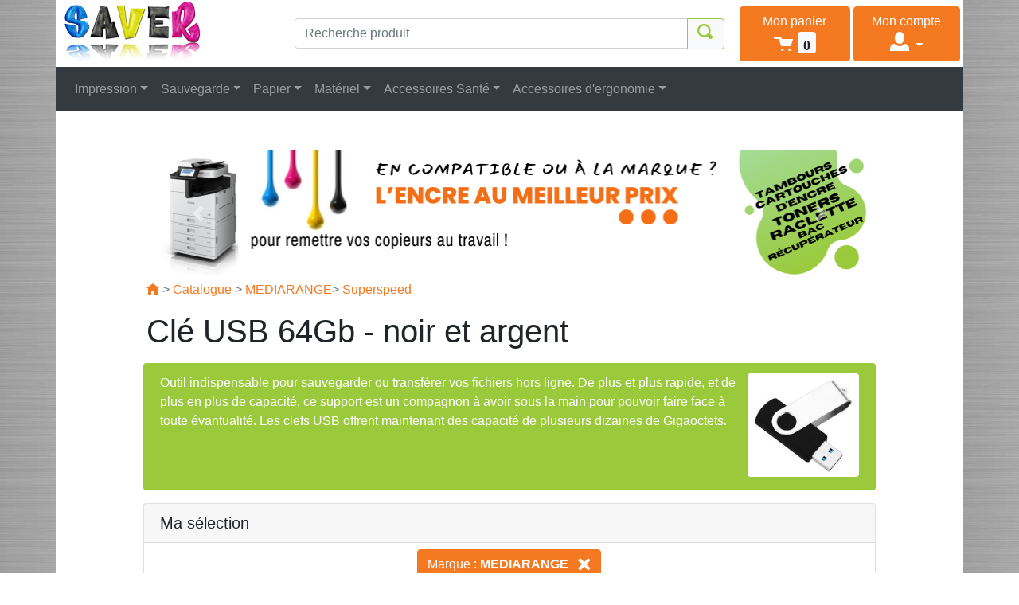

--- FILE ---
content_type: text/html; charset=utf-8
request_url: https://www.saver.fr/fr/mediarange-ref-mr917.html
body_size: 7157
content:
<!doctype html>
<html lang="fr">
  <head>
    <meta charset="utf-8"/>
    <meta name="viewport" content="width=device-width, initial-scale=1, shrink-to-fit=no">
    <meta http-equiv="X-UA-Compatible" content="IE=edge">
	<meta name="verify-v1" content="jiau8tA4HTtcND5pxrpQzTmryFYYQ12uSlULQupmhiM=">
	<meta name="language" content="fr">
	<meta name="description" content="Achetez votre clé USB 64Gb - noir et argent (mr917) au meilleur prix sur saver.fr. De très nombreuses références, économies garanties et livraison rapide.">
	<title>Clé USB 64Gb - noir et argent - Achat/Vente clé USB 64Gb - noir et argent - Saver.fr</title>
	<base href="https://www.saver.fr/cgi-bin/">
	<link rel="stylesheet" href="https://www.saver.fr/css/custom.css">
	<link rel="stylesheet" href="https://www.saver.fr/images/oi/css/open-iconic-bootstrap.min.css">
	<script src="https://cdn.jsdelivr.net/npm/js-cookie@rc/dist/js.cookie.min.js"></script>
	<link rel="canonical" href="https://www.saver.fr/fr/mediarange-ref-mr917.html" />
	<link rel="alternate" hreflang="fr" href="https://www.saver.fr/fr/mediarange-ref-mr917.html" />
	<link rel="alternate" hreflang="en" href="https://www.saver.fr/en/mediarange-ref-mr917.html" />
	<!-- Google Tag Manager -->
<script>(function(w,d,s,l,i){w[l]=w[l]||[];w[l].push({'gtm.start':
new Date().getTime(),event:'gtm.js'});var f=d.getElementsByTagName(s)[0],
j=d.createElement(s),dl=l!='dataLayer'?'&l='+l:'';j.async=true;j.src=
'https://www.googletagmanager.com/gtm.js?id='+i+dl;f.parentNode.insertBefore(j,f);
})(window,document,'script','dataLayer','GTM-TC48SKFG');</script>
<!-- End Google Tag Manager -->		

	<!-- Google tag (gtag.js) -->
	<script async src="https://www.googletagmanager.com/gtag/js?id=G-6R0GFEMGV9"></script>
	<script>
		window.dataLayer = window.dataLayer || [];
		function gtag(){dataLayer.push(arguments);}
		gtag('js', new Date());
		gtag('config', 'G-6R0GFEMGV9');
		gtag('consent', 'default', {
			'ad_storage': 'granted',
			'ad_user_data': 'granted',
			'ad_personalization': 'granted',
			'analytics_storage': 'granted'
		});

	</script>

	
  </head>
  <body class="d-flex flex-column h-100" style="background: #ffffff url('../images/bg_body_metal.jpg') repeat;">

	<!-- Google Tag Manager (noscript) -->
<noscript><iframe src="https://www.googletagmanager.com/ns.html?id=GTM-TC48SKFG"
height="0" width="0" style="display:none;visibility:hidden"></iframe></noscript>
<!-- End Google Tag Manager (noscript) -->


	<div class="container" style="background-color: #fff;">

		<div class="row align-items-center align-top">

			<div class="col-6 col-md-3 order-md-1 pl-1 pr-1">
				<a href="https://www.saver.fr/fr"><img src="https://www.saver.fr/images/logo_saver.png" class="img-fluid" style="padding: 0px;" alt="Logo Saver" /></a>
			</div>

			<div class="col-6 col-md-3 order-md-3 pl-1 pr-1 align-right">
				<div class="row no-gutters">
					<div class="col-6">
						<a href="index.pl?rub=caddi" class="btn btn-primary btn-block" role="button">
							<span class="d-none d-lg-block" style="color: #fff;">Mon panier</span>
							<span class="oi oi-cart" aria-hidden="true" style="color: #fff; font-size: 18pt">&nbsp;<span class="badge badge-light" id="cart_counter">0</span></span>
						</a>
					</div>
					<div class="col-6 order-3 pl-1">
						<div class="dropdown">
							<a href="index.pl?rub=moncompte" class="btn btn-primary btn-block dropdown-toggle" role="button" id="dropdownMenuButton" data-toggle="dropdown" aria-haspopup="true" aria-expanded="false">
								<span class="d-none d-lg-block" style="color: #fff;">Mon compte</span>
								<span class="oi oi-person text-right" title="person" aria-hidden="true" style="color: #fff; font-size: 18pt"></span>
							</a>
							<div class="dropdown-menu dropdown-menu-right" aria-labelledby="dropdownMenuButton">				<a class="dropdown-item" href="index.pl?rub=newaccount">Créer un compte</a>
				<a class="dropdown-item" href="#" data-toggle="modal" data-target="#authentication">Se connecter</a>
</div>
						</div>
					</div>
				</div>
			</div>

				<!-- Modal -->
	<div class="modal fade" id="authentication" role="dialog">
		<div class="modal-dialog modal-dialog-centered">
		<!-- Modal content-->
			<div class="modal-content">
				<div class="modal-header">
					<h5 class="modal-title">Se connecter</h5>
					<button type="button" class="close" data-dismiss="modal" aria-label="Close">
					  <span aria-hidden="true">&times;</span>
					</button>
				</div>
				<div class="modal-body">
					<form method="post" action="index.pl">
						<input type="hidden" name="account" value="auth" />
						<input type="hidden" name="rub" value="catal" />
						<div class="form-group">
							<label for="inputEmail">Email</label>
							<input type="email" class="form-control" id="inputEmail" name="email" placeholder="mon.nom@example.com">
						</div>
						<div class="form-group">
							<label for="inputPassword">Mot de passe</label>
							<input type="password" class="form-control" id="inputPassword" name="password" placeholder="monmotdepasse">
						</div>
						<div class="text-center"><button class="btn btn-primary mb-2 shadow" type="submit">Se connecter</button></div>
						<div class="text-center"><a href="index.pl?rub=lostaccount" title="Mot de passe oublié?">Mot de passe oublié?</a></div>
					</form>
				</div>
				<div class="modal-footer text-center">
					<button type="button" class="btn btn-primary shadow" data-dismiss="modal">Fermer</button>
				</div>
			</div>
		</div>
	</div>
	<!-- end of Modal -->		


			<div class="col-md-6 order-md-2 d-none d-md-block">
				<form method="get" accept-charset="utf-8" action="https://www.saver.fr/cgi-bin/index.pl">
					<input type="hidden" name="rub" value="catal">
					<div class="input-group">
						<input type="text" class="form-control" placeholder="Recherche produit" aria-label="Recherche produit" name="search">
						<div class="input-group-append">		
							<button class="btn btn-outline-secondary bg-light" type="submit"><span class="oi oi-magnifying-glass color-secondary" aria-hidden="true" style="font-size: 14pt;"></span></button>
						</div>
					</div>
				</form>
			</div>

		</div>

	</div>
	
	<div class="container px-0">

		<nav class="navbar navbar-expand-md navbar-dark bg-dark mx-0">
			<div class="d-block d-md-none">
				<form method="get" accept-charset="utf-8" action="https://www.saver.fr/cgi-bin/index.pl">
					<input type="hidden" name="rub" value="catal">
					<div class="input-group">
						<input type="text" class="form-control" placeholder="Recherche produit" aria-label="Recherche produit" name="search">
						<div class="input-group-append">		
							<button class="btn btn-outline-secondary" type="submit"><span class="oi oi-magnifying-glass color-secondary" aria-hidden="true"></span></button>
						</div>
					</div>
				</form>
			</div>
			<button class="navbar-toggler" type="button" data-toggle="collapse" data-target="#navbarNavDropdown" aria-controls="navbarNavDropdown" aria-expanded="false" aria-label="Toggle navigation">
				<span class="navbar-toggler-icon"></span>
			</button>
			<div class="collapse navbar-collapse" id="navbarNavDropdown">
				<ul class="navbar-nav navbar-center nav-lg-fill w-100">
					<li class="nav-item dropdown">
						<a class="nav-link dropdown-toggle" href="#" id="dd_printing" data-toggle="dropdown" aria-haspopup="true" aria-expanded="false">Impression</a>
						<div class="dropdown-menu"><a class="dropdown-item" href="https://www.saver.fr/fr/impression-jet-d-encre.html" title="Impression - Jet d'encre">Jet d'encre</a><a class="dropdown-item" href="https://www.saver.fr/fr/impression-laser.html" title="Impression - Laser">Laser</a><a class="dropdown-item" href="https://www.saver.fr/fr/impression-copieurs.html" title="Impression - Copieurs">Copieurs</a><a class="dropdown-item" href="https://www.saver.fr/fr/impression-matricielle.html" title="Impression - Matricielle">Matricielle</a><a class="dropdown-item" href="https://www.saver.fr/fr/impression-fax.html" title="Impression - Fax">Fax</a><a class="dropdown-item" href="https://www.saver.fr/fr/impression-transfert-thermique.html" title="Impression - Transfert Thermique">Transfert Thermique</a><a class="dropdown-item" href="https://www.saver.fr/fr/impression-traceurs.html" title="Impression - Traceurs">Traceurs</a><a class="dropdown-item" href="https://www.saver.fr/fr/impression-micr.html" title="Impression - MICR">MICR</a><a class="dropdown-item" href="https://www.saver.fr/fr/impression-duplicopieurs.html" title="Impression - Duplicopieurs">Duplicopieurs</a><a class="dropdown-item" href="https://www.saver.fr/fr/impression-sublimation.html" title="Impression - Sublimation">Sublimation</a><a class="dropdown-item" href="https://www.saver.fr/fr/impression-transfert-thermique-industriel.html" title="Impression - Transfert Thermique Industriel">Transfert Thermique Industriel</a><a class="dropdown-item" href="https://www.saver.fr/fr/impression-machines-a-affranchir.html" title="Impression - Machines à Affranchir">Machines à Affranchir</a><a class="dropdown-item" href="https://www.saver.fr/fr/impression-etiqueteuse.html" title="Impression - Etiqueteuse">Etiqueteuse</a><a class="dropdown-item" href="https://www.saver.fr/fr/impression-papier-thermique.html" title="Impression - Papier Thermique">Papier Thermique</a><a class="dropdown-item" href="https://www.saver.fr/fr/impression-rouleau-encreur.html" title="Impression - Rouleau Encreur">Rouleau Encreur</a></div>
					</li>
					<li class="nav-item dropdown">
						<a class="nav-link dropdown-toggle" href="#" data-toggle="dropdown" aria-haspopup="true" aria-expanded="false">Sauvegarde</a>
						<div class="dropdown-menu"><a class="dropdown-item" href="https://www.saver.fr/fr/sauvegarde-bande.html" title="Sauvegarde - Bande">Bande</a><a class="dropdown-item" href="https://www.saver.fr/fr/sauvegarde-disque.html" title="Sauvegarde - Disque">Disque</a><a class="dropdown-item" href="https://www.saver.fr/fr/sauvegarde-disque-dur-amovible.html" title="Sauvegarde - Disque Dur Amovible">Disque Dur Amovible</a><a class="dropdown-item" href="https://www.saver.fr/fr/sauvegarde-cles-usb.html" title="Sauvegarde - Clés USB">Clés USB</a></div>
					</li>
					<li class="nav-item dropdown">
						<a class="nav-link dropdown-toggle" href="#" data-toggle="dropdown" aria-haspopup="true" aria-expanded="false">Papier</a>
						<div class="dropdown-menu"><a class="dropdown-item" href="https://www.saver.fr/fr/papier-rouleau.html" title="Papier - Rouleau">Rouleau</a><a class="dropdown-item" href="https://www.saver.fr/fr/papier-photo.html" title="Papier - Photo">Photo</a><a class="dropdown-item" href="https://www.saver.fr/fr/papier-lettre-cheque.html" title="Papier - Lettre-Chèque">Lettre-Chèque</a><a class="dropdown-item" href="https://www.saver.fr/fr/papier-etiquettes-affranchissement.html" title="Papier - Etiquettes Affranchissement">Etiquettes Affranchissement</a><a class="dropdown-item" href="https://www.saver.fr/fr/papier-thermique.html" title="Papier - Thermique">Thermique</a></div>
					</li>
					<li class="nav-item dropdown">
						<a class="nav-link dropdown-toggle" href="#" data-toggle="dropdown" aria-haspopup="true" aria-expanded="false">Matériel</a>
						<div class="dropdown-menu"><a class="dropdown-item" href="https://www.saver.fr/fr/materiels-copieurs.html" title="Matériels - Copieurs">Copieurs</a><a class="dropdown-item" href="https://www.saver.fr/fr/materiels-imprimantes.html" title="Matériels - Imprimantes">Imprimantes</a><a class="dropdown-item" href="https://www.saver.fr/fr/materiels-divers.html" title="Matériels - Divers">Divers</a><a class="dropdown-item" href="https://www.saver.fr/fr/materiels-accessoires.html" title="Matériels - Accessoires">Accessoires</a></div>
					</li>
					<li class="nav-item dropdown">
						<a class="nav-link dropdown-toggle" href="#" data-toggle="dropdown" aria-haspopup="true" aria-expanded="false">Accessoires Santé</a>
						<div class="dropdown-menu"><a class="dropdown-item" href="https://www.saver.fr/fr/fournitures-medicales-films-de-radiologie.html" title="Fournitures Médicales - Films de Radiologie">Films de Radiologie</a><a class="dropdown-item" href="https://www.saver.fr/fr/fournitures-medicales-accessoires-sante.html" title="Fournitures Médicales - Accessoires Santé">Accessoires Santé</a></div>
					</li>
					<li class="nav-item dropdown">
						<a class="nav-link dropdown-toggle" href="#" data-toggle="dropdown" aria-haspopup="true" aria-expanded="false">Accessoires d'ergonomie</a>
						<div class="dropdown-menu"><a class="dropdown-item" href="https://www.saver.fr/fr/ergonomie-mobilier.html" title="Ergonomie - Mobilier">Mobilier</a><a class="dropdown-item" href="https://www.saver.fr/fr/ergonomie-plateforme-assis-debout.html" title="Ergonomie - Plateforme assis-debout">Plateforme assis-debout</a><a class="dropdown-item" href="https://www.saver.fr/fr/ergonomie-support-unite-centrale.html" title="Ergonomie - Support unité centrale">Support unité centrale</a><a class="dropdown-item" href="https://www.saver.fr/fr/ergonomie-souris-ergonomique.html" title="Ergonomie - Souris ergonomique">Souris ergonomique</a><a class="dropdown-item" href="https://www.saver.fr/fr/ergonomie-clavier-ergonomique.html" title="Ergonomie - Clavier ergonomique">Clavier ergonomique</a><a class="dropdown-item" href="https://www.saver.fr/fr/ergonomie-tapis-souris.html" title="Ergonomie - Tapis souris">Tapis souris</a><a class="dropdown-item" href="https://www.saver.fr/fr/ergonomie-repose-poignets.html" title="Ergonomie - Repose poignets">Repose poignets</a><a class="dropdown-item" href="https://www.saver.fr/fr/ergonomie-rehausseur-ecran.html" title="Ergonomie - Réhausseur écran">Réhausseur écran</a><a class="dropdown-item" href="https://www.saver.fr/fr/ergonomie-support-ecran.html" title="Ergonomie - Support écran">Support écran</a><a class="dropdown-item" href="https://www.saver.fr/fr/ergonomie-support-ecriture.html" title="Ergonomie - Support écriture">Support écriture</a><a class="dropdown-item" href="https://www.saver.fr/fr/ergonomie-support-pc-portable.html" title="Ergonomie - Support pc portable">Support pc portable</a><a class="dropdown-item" href="https://www.saver.fr/fr/ergonomie-support-tablette.html" title="Ergonomie - Support tablette">Support tablette</a><a class="dropdown-item" href="https://www.saver.fr/fr/ergonomie-repose-pieds.html" title="Ergonomie - Repose-pieds">Repose-pieds</a><a class="dropdown-item" href="https://www.saver.fr/fr/ergonomie-sacoche-ordinateurs.html" title="Ergonomie - Sacoche ordinateurs">Sacoche ordinateurs</a><a class="dropdown-item" href="https://www.saver.fr/fr/ergonomie-purificateur-d-air.html" title="Ergonomie - Purificateur d'air">Purificateur d'air</a></div>
					</li>
				</ul>
			</div>
		</nav>

	</div>
	
	<div class="modal fade" tabindex="-1" role="dialog" id="cart_box">
		<div class="modal-dialog modal-dialog-centered" role="document">
			<div class="modal-content">
				<div class="modal-body">
					<button type="button" class="close" data-dismiss="modal" aria-label="Close"><span aria-hidden="true">&times;</span></button>
					<p>Le produit a été ajouté à votre panier.</p>
					<div style="text-align: center;">
						<button type="button" class="btn btn-primary shadow m-3" data-dismiss="modal">Poursuivre mes achats</button>
						<a href="index.pl?rub=caddi" role="button" class="btn btn-primary shadow m-3">Accéder au panier</a>
					</div>
				</div>
			</div><!-- /.modal-content -->
		</div><!-- /.modal-dialog -->
	</div><!-- /.modal -->
	
	<div class="container bg-white">

		<div class="row mb-5">
		
			<div class="col-12 col-lg-10 offset-lg-1">


		<div id="HomePageCarousel" class="carousel slide m-0 mt-5" data-ride="carousel">
			<ol class="carousel-indicators">
				<li data-target="#HomePageCarousel" data-slide-to="0" class="active"></li>
				<li data-target="#HomePageCarousel" data-slide-to="1"></li>
				<li data-target="#HomePageCarousel" data-slide-to="2"></li>
			</ol>
			<div class="carousel-inner">
				<div class="carousel-item active">
					<img class="d-block w-100" src="../images_carrousel/top_content_918x160_1.png" alt="First slide">
				</div>
				<div class="carousel-item">
					<img class="d-block w-100" src="../images_carrousel/top_content_918x160_2.png" alt="Second slide">
				</div>
				<div class="carousel-item">
					<img class="d-block w-100" src="../images_carrousel/top_content_918x160_3.png" alt="Third slide">
				</div>
			</div>
			<a class="carousel-control-prev" href="#HomePageCarousel" role="button" data-slide="prev">
				<span class="carousel-control-prev-icon" aria-hidden="true"></span>
				<span class="sr-only">Previous</span>
			</a>
			<a class="carousel-control-next" href="#HomePageCarousel" role="button" data-slide="next">
				<span class="carousel-control-next-icon" aria-hidden="true"></span>
				<span class="sr-only">Next</span>
			</a>
		</div>

<div id="breadcrumb" class="m-1"><a href="../fr/default.html"><span class="oi oi-home"></span></a> <span class="text-muted">></span> <a href="../fr/default.html">Catalogue</a> <span class="text-muted">></span> <a href="../fr/mediarange.html">MEDIARANGE</a><span class="text-muted">></span>  <a href="../fr/mediarange-superspeed.html">Superspeed</a></div>
		<h1 class="mx-1 my-3">Clé USB 64Gb - noir et argent</h1>
		<div class="alert bg-secondary text-white" style="min-height: 160px">
			<img src="../images/type_204.jpg" alt="" class="rounded float-right" style="width: 140px; height: 130px;">
			<p>Outil indispensable pour sauvegarder ou transférer vos fichiers hors ligne. De plus et plus rapide, et de plus en plus de capacité, ce support est un compagnon à avoir sous la main pour pouvoir faire face à toute évantualité. Les clefs USB offrent maintenant des capacité de plusieurs dizaines de Gigaoctets.</p>
		</div>
<div class="card my-2">
	<div class="card-header pb-0">
		<h5 class="card-title">Ma s&eacute;lection</h5>
	</div>
	<div class="card-body mx-auto p-1">	<button type="button" class="btn btn-primary m-1">Marque : <b>MEDIARANGE</b> <a href="https://www.saver.fr/fr/" title="Supprimer ce crit&egrave;re"><span class="oi oi-x text-white ml-2" aria-hidden="true"></span></a></button>
</div>
</div>
		<div class="row mx-0 bg-light py-2">
			<div class="col-6 col-md-3">
<img src="../images_produits/l_gdmr917.jpg" class="img-fluid rounded mx-auto d-block" alt="Superspeed MEDIARANGE" ></div>
			<div class="col-6 col-md-3 order-md-2 text-center text-md-right">
				<div class="text-primary mt-2 price_ttc">10<sup>&euro;92</sup></div>
				<div class="text-primary mt-1 text-muted">(soit 9,10&euro;HT)</div>
				<input class="btn btn-secondary mt-3" type="button" name="btAddToCart_20400006_10,92" value="Commander" />
			</div>
			<div class="col-12 col-md-6 order-md-1  ">
				<div class="pt-3 pb-2"><a href="https://www.saver.fr/fr/mediarange.html" title="MEDIARANGE">MEDIARANGE</a> <a href="https://www.saver.fr/fr/mediarange-superspeed.html" title="MEDIARANGE Superspeed">Superspeed</a></div>
				<div class="pb-1 font-weight-bolder"><a href="https://www.saver.fr/fr/cle-usb-64gb-noir-et-argent--mr917.html" class="text-dark">Clé USB 64Gb - noir et argent</a></div>
				<div class="pb-1">Ref. <a href="https://www.saver.fr/fr/mediarange-ref-mr917.html">MR917</a></div>
				<div>Produit original MEDIARANGE</div>
				<div><span class="badge badge-primary">Expédition sous 2 &agrave; 5 jours selon disponibilit&eacute;</span> </div>
				
			</div>
		</div>
		<span itemscope itemtype="https://schema.org/Product" class="microdata">
	<meta itemprop="image" content="https://www.saver.fr/images_produits/l_gdmr917.jpg">
	<meta itemprop="name" content="Clé USB 64Gb - noir et argent">
	<meta itemprop="description" content="Clé USB 64Gb - noir et argent">
	<meta itemprop="mpn" content="MR917">
	<span itemprop="manufacturer" itemscope itemtype="https://schema.org/Organization"><meta itemprop="name" content="MEDIARANGE"></span>
	<span itemprop="brand" itemscope itemtype="https://schema.org/Thing"><meta itemprop="name" content="MEDIARANGE"></span>
	<meta itemprop="gtin13" content="4260283113439">
	<span itemprop="offers" itemscope itemtype="https://schema.org/Offer">
		<meta itemprop="url" content="https://www.saver.fr/fr/mediarange-ref-mr917.html">
		<meta itemprop="price" content="10.92">
		<meta itemprop="priceCurrency" content="EUR">
		<meta itemprop="availability" content="https://schema.org/OutOfStock">
		<meta itemprop="itemCondition" content="https://schema.org/NewCondition">
	</span>

</span>

	
			</div>
		</div>
	</div>
	
	<div class="container bg-secondary d-none d-lg-block">
		<div class="row">
			<div class="col-3 text-center">
				<img src="https://www.saver.fr/images/footer-livraison.png" class="img-fluid w-25">
				<div class="text-white text-center"><b>Livraison rapide<br />24h/48h</b></div>
			</div>
			<div class="col-3 text-center">
				<img src="https://www.saver.fr/images/footer-paiement.png" class="img-fluid w-25">
				<div class="text-white text-center"><b>Paiement<br />100% sécurisé</b></div>
			</div>
			<div class="col-3 text-center">
				<img src="https://www.saver.fr/images/footer-retour.png" class="img-fluid w-25">
				<div class="text-white text-center"><b>Satisfait ou remboursé<br />sous 14 jours</b></div>
			</div>
			<div class="col-3 text-center">
				<img src="https://www.saver.fr/images/footer-telephone.png" class="img-fluid w-25">
				<div class="text-white text-center"><b>Service client<br />non surtaxé</b></div>
			</div>
		</div>	
	</div>
	
		<footer class="footer footer-dark bg-dark mt-auto p-0 pt-3">
			<div class="container">
				<div class="row">
					<div class="col-12 col-md-3" style="text-align: center">
						<a href="../fr/livraison.html" title="DPD, notre partenaire pour le transport">
							<img class="d-block mx-auto" src="../images/logo_dpd_140x62.png" alt="DPD, notre partenaire pour le transport" title="DPD, notre partenaire pour le transport" />
						</a>
						<a href="../fr/paiement.html" title="La Banque Postale, notre partenaire pour le paiement sécurisé">
							<img class="d-block mx-auto mt-3" src="../images/logo_la_banque_postale.png" width="92" height="98" alt="La Banque Postale, notre partenaire pour le paiement sécurisé" title="La Banque Postale, notre partenaire pour le paiement sécurisé" />
						</a>
					</div>
					<div class="col-6 col-md-2 p-1">
						<ul class="list-unstyled">
							<li class="text-primary text-uppercase">Informations</li>
							<li><a href="../fr/la-societe.html">La Société</a></li>
							<li><a href="../fr/compatible.html">Compatible</a></li>
							<li><a href="../fr/nos-partenaires.html">Partenaires</a></li>
							<li><a href="../fr/">Nos Produits</a></li>
							<li><a href="../fr/faq.html">FAQ</a></li>
							<li><a href="../fr/avis-clients.html">Avis Clients</a></li>
						</ul>
					</div>
					<div class="col-6 col-md-2 p-1">
						<ul class="list-unstyled">
							<li class="text-primary text-uppercase">Conditions de vente</li>
							<li><a href="../fr/paiement.html">Paiement</a></li>
							<li><a href="../fr/livraison.html">Transport</a></li>
							<li><a href="../fr/commande.html">Commande</a></li>
							<br />
							<li><a href="../fr/contact.html">Nous contacter</a></li>
						</ul>
					</div>
					<div class="col-6 col-md-2 text-center mx-auto">
						<span class="p-2"><img src="../images/flag-fr-32.png" alt="Saver en Français" ></span>
						<span class="p-2"><a href="https://www.saver.fr/en/mediarange-ref-mr917.html" title="Saver in English"><img src="../images/flag-en-32.png" alt="Saver in English" ></a></span>
						<hr />
						<span class="p-2"><a href="https://www.facebook.com/consommables.saver/"><img src="../images/facebook-32.png" alt="Saver sur Facebook"></a></span>
						<span class="p-2"><a href="https://twitter.com/saver_fr"><img src="../images/twitter-32.png" alt="Saver sur Twitter"></a></span>
					</div>
					<div class="col-6 col-md-3">
						<address class="text-secondary">
							<strong>Espace Distribution Services (EDS)</strong><br />
							395 Rue Jacquard<br />
							27000 EVREUX<br />
							France<br />
							<span class="oi oi-phone mr-2"></span><a class="text-secondary" href="tel:+33232406428">02 32 40 64 28</a><br />
							<span class="oi oi-clock mr-2"></span>9h-12h 13h30-18h
						</address>
					</div>
				</div>
			
				<div><p class="text-muted text-center"><small>&copy; Copyright Saver 1997-2020</small></p></div>
				
			</div>
		</footer>

        <script src="https://cdn.jsdelivr.net/npm/jquery@3.4.1/dist/jquery.min.js" integrity="sha256-CSXorXvZcTkaix6Yvo6HppcZGetbYMGWSFlBw8HfCJo=" crossorigin="anonymous"></script>
		<script src="https://cdn.jsdelivr.net/npm/popper.js@1.16.0/dist/umd/popper.min.js" integrity="sha384-Q6E9RHvbIyZFJoft+2mJbHaEWldlvI9IOYy5n3zV9zzTtmI3UksdQRVvoxMfooAo" crossorigin="anonymous"></script>
		<script src="https://cdn.jsdelivr.net/npm/bootstrap@4.4.1/dist/js/bootstrap.min.js" integrity="sha384-wfSDF2E50Y2D1uUdj0O3uMBJnjuUD4Ih7YwaYd1iqfktj0Uod8GCExl3Og8ifwB6" crossorigin="anonymous"></script>
		<script src="https://cdn.jsdelivr.net/npm/jquery-validation@1.19.1/dist/jquery.validate.min.js"></script>
		<script src="https://www.saver.fr/scripts/saver.min.1.0.9.js"></script>

		





	</body>

</html>



--- FILE ---
content_type: text/javascript
request_url: https://www.saver.fr/scripts/saver.min.1.0.9.js
body_size: 12016
content:
"https:"!=location.protocol&&(location.href="https:"+window.location.href.substring(window.location.protocol.length));var r=Math.floor(1e13*Math.random()),url="https://www.saver.fr/cgi-bin/index.pl",tom=["NOUVELLE CALEDONIE","POLYNESIE FRANCAISE","TAAF","WALLIS & FUTUNA"],dom=["GUADELOUPE","GUYANE FRANCAISE","MARTINIQUE","MAYOTTE","LA REUNION","SAINT MARTIN","SAINT PIERRE ET MIQUELON"],error_msg_fr={email:"Merci d'indiquer une adresse email valide",password1_required:"Merci d'indiquer un mot de passe",password1_minlength:"Votre mot de passe doit contenir un minimum de 5 charactères",password2_required:"Merci d'indiquer un mot de passe",password2_minlength:"Votre mot de passe doit contenir un minimum de 5 charact&egrave;res",password2_equalTo:"Vos mots de passe doivent &ecirc;tre identiques",gender:"Merci de renseigner ce champ",lastname:"Merci d'indiquer votre nom",firstname:"Merci d'indiquer votre pr&eacute;nom",address01:"Merci d'indiquer votre adresse",zipcode:"Merci d'indiquer votre code postal",city:"Merci d'indiquer votre ville",city_man:"Merci d'indiquer votre ville",saletermagreed:"Vous devez accepter nos conditions de vente et notre politique de protection des données",msg_subject:"Merci d'indiquer l'objet de votre message",msg_content:"Merci de renseigner votre message",mobile:"Merci d'indiquer un numéro de mobile valide"},error_msg_en={email:"Please enter a valid email address",password1_required:"Please enter a password",password1_minlength:"Your password must be 5 characters long minimum",password2_required:"Please confirm your password",password2_minlength:"Your password must be 5 characters long minimum",password2_equalTo:"Both password must match",gender:"Please select the correct one",lastname:"Please enter your name",firstname:"Please enter your firstname",address01:"Please indicate your address",zipcode:"Please enter a valid zipcode",city:"Please enter your city",city_man:"Please select the correct city",saletermagreed:"You must accept our terms and conditions",msg_subject:"Please enter the subject of your messsage",msg_content:"Please enter the content of your message",mobile:"Please enter a valid mobile phone number."};function isMobileNumber(e){return!!e.match("^(06|07)[0-9]{8}$")}function set_delivery_address(e){14==e.length&&$.get(url,{noheader:"getcartamount",delivery_address_id:""+e},(function(e){return Cookies.set("CGISESSION",e.session,{expires:7,path:"/"}),$("#montant_ht").html(e.montant_ht),$("#montant_tva").html(e.montant_tva),$("#montant_ttc").html(e.montant_ttc),$("#montant_port").html(e.montant_port),$("#montant_total_ttc").html(e.montant_total_ttc),!1}),"json")}function update_product_filter(){var e=$("#type").find(":selected").val(),t=$("#brand").find(":selected").val(),r=!1;$.get(url,{noheader:"getcataloglist",type:""+e,brand:""+t},(function(n){return $("#type").find("option").remove(),$("#brand").find("option").remove(),$("#model").find("option").remove(),$("#type").append('<option value="all">- - Type de produit - -</option>'),$("#brand").append('<option value="all">- - Marques - -</option>'),$("#model").append('<option value="all">- - Modèles - -</option>'),$.each(n.type,(function(e){$("#type").append('<option value="'+n.type[e].type_id+'">'+n.type[e].type_description+"</option>")})),$.each(n.brand,(function(e){$("#brand").append('<option value="'+n.brand[e]+'">'+n.brand[e]+"</option>"),n.brand[e]===t&&(r=!0)})),e>200?$("#model").hide():($("#model").show(),$.each(n.model,(function(e){$("#model").append('<option value="'+n.model[e]+'">'+n.model[e]+"</option>")}))),e&&$("#type").val(""+e),t&&(r?$("#brand").val(""+t):$("#brand").val("all")),!1}),"json")}$(document).ready((function(){var e=error_msg_fr;"en"===document.documentElement.lang&&(e=error_msg_en),$("#bt_cookieconsent").click((function(){$.get(url,{noheader:"setcookieconsent",cookie_consent:"true"},(function(e){return document.location.reload(!0),!1}))})),$("#search").focus((function(){return $(this).val(""),!1})),$("#type").find(":selected").val()>200?$("#model").hide():$("#model").show(),$("#type").change((function(){update_product_filter()})),$("#brand").change((function(){update_product_filter()})),$("div[id*=div_img_]").hover((function(){$(this).children("img").slideToggle()}),(function(){$(this).children("img").slideToggle()})),$("input[name*=btAddToCart_]").click((function(){const e=$(this).attr("name").replace("btAddToCart_","").split("_");var t=e[0],n=e[1];gtag("event","add_to_cart",{send_to:"G-6R0GFEMGV9",currency:"EUR",value:n}),8==t.length&&t>=101e5&&t<99999999&&($.get(url,{noheader:"updatecart",product_id:""+t,product_q:"1",r:""+r},(function(e){return $("#cart_counter").html(e.shopping_cart_item_count),!1}),"json"),$("#cart_box").modal())})),$("#bt_add_mobile").click((function(){var e=$("input[name=cmobile]").val();isMobileNumber(e=(e=(e=(e=e.replace(/ /g,"")).replace(/\+33/,"0")).replace(/00336/,"06")).replace(/00337/,"07"))?($("#div_add_mobile_error").hide(),$.get(url,{noheader:"addmobilenumber",mobile_number:""+e},(function(e){return $("#div_go_to_paiement").show(),$("#div_box_missing_mobile_number").hide(),!1}))):$("#div_add_mobile_error").show()})),$('input[name="dr_zipcode"]').keyup((function(){5==$(this).val().trim().length&&($("#dr_city option").remove(),$.get(url,{noheader:"getcitylistfromzipcode",zipcode:""+$(this).val().trim()},(function(e){return""==e.city_error?($.each(e.city_name,(function(t){$("#dr_city").append('<option value="'+e.city_name[t]+'">'+e.city_name[t]+"</option>")})),$("#dr_city").show(),$("#error_city").html("")):$("#error_city").html(e.city_error),!1}),"json"))})),$("select[name=delivery]").change((function(){switch($("select[name=delivery] option:selected").val()){case"surplace":$("#div_go_to_paiement").show(),$("#div_box_missing_mobile_number").hide(),$("#delivery_domicile_address").show(),$("#dpd_relais_search_result").addClass("d-none"),$("#delivery_point_relais").addClass("d-none"),$("#delivery_domicile").addClass("d-none"),set_delivery_address("A1111111111111");break;case"domicile":$("#div_go_to_paiement").hide(),$("#div_box_missing_mobile_number").show(),$("#delivery_domicile_address").hide(),$("#dpd_relais_search_result").addClass("d-none"),$("#delivery_point_relais").addClass("d-none"),$("#delivery_domicile").removeClass("d-none"),set_delivery_address($("input[name=delivery_address_id]:checked").val());break;case"point_relais":$("#div_go_to_paiement").show(),$("#div_box_missing_mobile_number").hide(),$("#delivery_domicile_address").hide(),$("#div_add_address").hide(),$("#delivery_point_relais").removeClass("d-none"),$("#delivery_domicile").addClass("d-none")}})),$("input[name=delivery_address_id]").click((function(){set_delivery_address($(this).val())})),$("select[name=zone_dest]").change((function(){var e=$(this).val();"REM"===e?$("#delivery_domicile_address").show():$("#delivery_domicile_address").hide(),$.get(url,{noheader:"getcartamount",zone_dest:""+e},(function(e){return Cookies.set("CGISESSION",e.session,{expires:7,path:"/"}),$("#montant_ht").html(e.montant_ht),$("#montant_tva").html(e.montant_tva),$("#montant_ttc").html(e.montant_ttc),$("#montant_port").html(e.montant_port),$("#montant_total_ttc").html(e.montant_total_ttc),!1}),"json")})),$("div[id*=product_minus_], div[id*=product_plus_]").click((function(){var e=$(this).attr("id").substr($(this).attr("id").lastIndexOf("_")+1);if(8==e.length&&e>=101e5&&e<99999999){var t=$("#product_q_"+e).val();$(this).attr("id").match(/minus/)&&t--,$(this).attr("id").match(/plus/)&&t++,t>0?($("#product_q_"+e).val(t),$.get(url,{noheader:"updatecart",product_id:""+e,product_q:t},(function(t){return $("#montant_ht").html(t.montant_ht),$("#montant_tva").html(t.montant_tva),$("#montant_ttc").html(t.montant_ttc),$("#montant_port").html(t.montant_port),$("#montant_total_ttc").html(t.montant_total_ttc),$("#product_p_total_"+e).html(t.product_p_total),$("#cart_counter").html(t.shopping_cart_item_count),!1}),"json")):$.get(url,{noheader:"removefromcart",product_id:""+e},(function(e){document.location.reload(!0)}))}})),$("input[id*=product_q_]").change((function(){var e=$(this).attr("id").substr($(this).attr("id").lastIndexOf("_")+1);if(8==e.length&&e>=101e5&&e<99999999){var t=$(this).val();t>0?$.get(url,{noheader:"updatecart",product_id:""+e,product_q:t},(function(t){return $("#montant_ht").html(t.montant_ht),$("#montant_tva").html(t.montant_tva),$("#montant_ttc").html(t.montant_ttc),$("#montant_port").html(t.montant_port),$("#montant_total_ttc").html(t.montant_total_ttc),$("#product_p_total_"+e).html(t.product_p_total),$("#cart_counter").html(t.shopping_cart_item_count),!1}),"json"):$.get(url,{noheader:"removefromcart",product_id:""+e},(function(e){document.location.reload(!0)}))}})),$("button[id*=btn_del_]").click((function(){var e=$(this).attr("id").substr($(this).attr("id").lastIndexOf("_")+1);$.get(url,{noheader:"removefromcart",product_id:""+e},(function(e){document.location.reload(!0)}))})),$("#bt_add_address").click((function(){$("#bt_add_address").hide(),$("#div_add_address").show()})),$("#ccity").hide(),$("#ccountry").change((function(){$("#error_city").html(""),-1!=$.inArray($('select[name="country"]').find(":selected").val(),["FRANCE"].concat(dom,tom))?($("#ccity_man").show(),$("#ccity").hide()):($("#ccity_man").hide(),$("#ccity").show())})),$('input[name="zipcode"]').keyup((function(e){$(this).val().trim().length>=5&&-1!=$.inArray($('select[name="country"]').find(":selected").val(),["FRANCE"].concat(dom,tom))&&($("#ccity_man option").remove(),$.get("index.pl",{noheader:"getcitylistfromzipcode",zipcode:""+$(this).val().trim()},(function(e){return""==e.city_error?($("#ccity_man").empty(),$.each(e.city_name,(function(t){$("#ccity_man").append('<option value="'+e.city_name[t]+'">'+e.city_name[t]+"</option>")})),$("#ccity_man").show(),$('select[name="country"]').val(e.city_country),$("#error_city").html("")):$("#error_city").html(e.city_error),!1}),"json"))})),$("#newAccountForm").validate({debug:!1,rules:{email:{required:!0,email:!0},password1:{required:!0,minlength:5},password2:{required:!0,minlength:5,equalTo:"#cpassword1"},gender:"required",firstname:"required",lastname:"required",address01:"required",zipcode:"required",city:"required",mobile:"required",saletermagreed:"required"},messages:{email:e.email,password1:{required:e.password1_required,minlength:e.password1_minlength},password2:{required:e.password2_required,minlength:e.password2_minlength,equalTo:e.password2_equalTo},gender:e.gender,lastname:e.lastname,firstname:e.firstname,address01:e.address01,zipcode:e.zipcode,city:e.city,city_man:e.city_man,mobile:e.mobile,saletermagreed:e.saletermagreed},errorPlacement:function(e,t){t.is(":radio")?e.appendTo(t.parents(".form-group")):t.is(":checkbox")?e.appendTo(t.next()):e.insertAfter(t)}}),$("#newAddressForm").validate({debug:!1,rules:{name:"required",address01:"required",zipcode:"required",city:"required"},messages:{name:e.lastname,address01:e.address01,zipcode:e.zipcode,city:e.city}}),$("#newContactUsForm").validate({debug:!1,rules:{name:"required",contactemail:{required:!0,email:!0},msgsubject:"required",msgcontent:"required"},messages:{name:e.lastname,contactemail:e.email,msgsubject:e.msg_subject,msgcontent:e.msg_content}}),$("#updatePasswordForm").validate({debug:!1,rules:{pwd1:{required:!0,minlength:5},pwd2:{required:!0,minlength:5,equalTo:"#cpwd1"}},messages:{pwd1:{required:e.password1_required,minlength:e.password1_minlength},pwd2:{required:e.password2_required,minlength:e.password2_minlength,equalTo:e.password2_equalTo}}}),$("#searchdpdrelaisform").validate({debug:!1,rules:{dr_zipcode:"required",dr_city:"required"},messages:{dr_zipcode:e.zipcode,dr_city:e.city},submitHandler:function(){$("#dpd_relais_search_result").removeClass("d-none"),$("#dpd_relais_list").html(""),$("#dpd_relais_wait").show(),$.get(url,{noheader:"searchdpdrelais",dr_address:""+$("input[name=dr_address]").val(),dr_zipcode:""+$("input[name=dr_zipcode]").val(),dr_city:""+$("select[name=dr_city]").val()},(function(e){return $("#dpd_relais_wait").hide(),$("#dpd_relais_list").html(e),!1}))}})}));